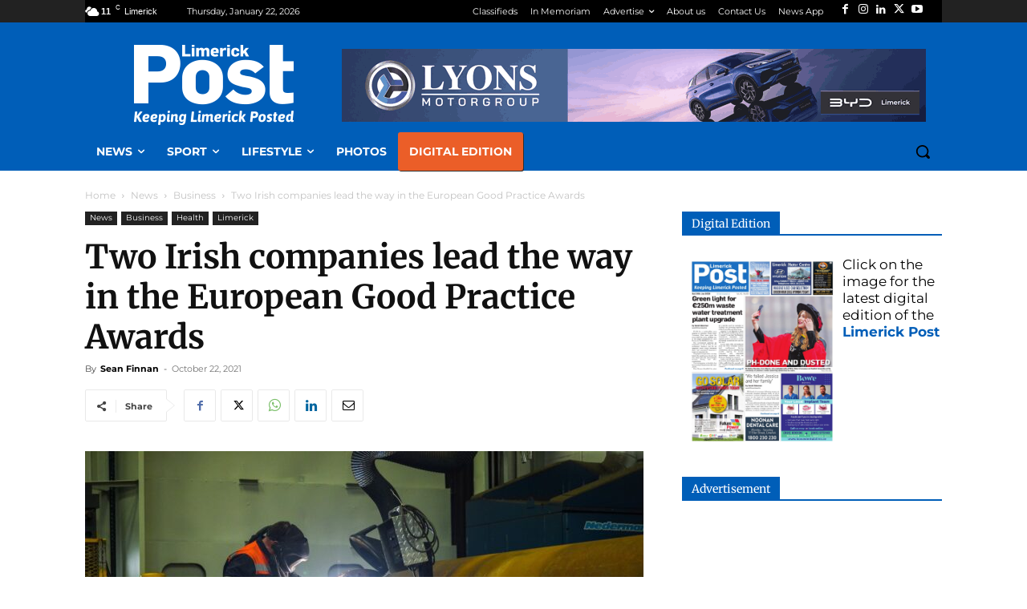

--- FILE ---
content_type: text/html; charset=UTF-8
request_url: https://www.limerickpost.ie/site/wp-admin/admin-ajax.php?td_theme_name=Newspaper&v=12.7.4
body_size: -543
content:
{"242266":814}